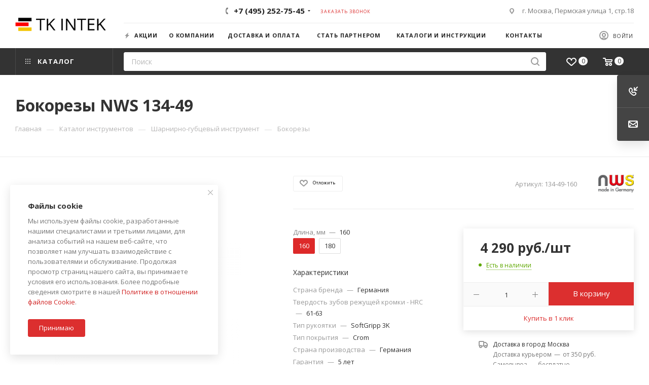

--- FILE ---
content_type: text/html; charset=UTF-8
request_url: https://tkintek.ru/bitrix/components/bitrix/sale.prediction.product.detail/ajax.php
body_size: 92
content:
	<script>
	BX.ready(function () {
		BX.onCustomEvent('onHasNewPrediction', ['', 'sale_gift_product_1388098553']);
	});
	</script>
	

--- FILE ---
content_type: text/html; charset=UTF-8
request_url: https://tkintek.ru/bitrix/components/bitrix/catalog.bigdata.products/ajax.php?AJAX_ITEMS=undefined&RID=undefined
body_size: 1800
content:
<script>
			BX.cookie_prefix = 'BITRIX_SM';
			BX.cookie_domain = 'tkintek.ru';
			BX.current_server_time = '1768482337';

			if (!JCCatalogBigdataProducts.productsByRecommendation)
			{
				JCCatalogBigdataProducts.productsByRecommendation = [];
			}

			JCCatalogBigdataProducts.productsByRecommendation[687] = "mostviewed";
JCCatalogBigdataProducts.productsByRecommendation[697] = "mostviewed";
JCCatalogBigdataProducts.productsByRecommendation[1018] = "mostviewed";
JCCatalogBigdataProducts.productsByRecommendation[1047] = "mostviewed";
JCCatalogBigdataProducts.productsByRecommendation[1056] = "mostviewed";


			BX.ready(function(){
				bx_rcm_adaptive_recommendation_event_attaching([{'productId':'687','productUrl':'/catalog/niveliry/rotatsionnye_niveliry/687/','recommendationId':'mostviewed'},{'productId':'697','productUrl':'/catalog/niveliry/opticheskie_niveliry/697/','recommendationId':'mostviewed'},{'productId':'1018','productUrl':'/catalog/urovni/elektronnye_urovni/1018/','recommendationId':'mostviewed'},{'productId':'1047','productUrl':'/catalog/urovni/spetsialnye_urovni/1047/','recommendationId':'mostviewed'},{'productId':'1056','productUrl':'/catalog/urovni/spetsialnye_urovni/1056/','recommendationId':'mostviewed'}], 'bigdata_recommended_products_Zz2YMH_items');
			});
		</script><!--'start_frame_cache_Zz2YMH'-->		<input type="hidden" name="bigdata_recommendation_id" value="">
				<div id="bigdata_recommended_products_Zz2YMH_items" class="bigdata_recommended_products_items">
					<div class="font_md darken subtitle option-font-bold">Рекомендуем</div>
				<div class="block-items swipeignore">
											<div class="block-item bordered rounded3 box-shadow">
					<div class="block-item__wrapper colored_theme_hover_bg-block" id="bx_1182278561_687687">
						<div class="block-item__inner flexbox flexbox--row">
							
							<div class="block-item__image block-item__image--wh80">
																												<a href="/catalog/niveliry/rotatsionnye_niveliry/687/" class="thumb shine">
									
																														<img class="lazy img-responsive " src="/bitrix/templates/aspro_max/images/loaders/double_ring.svg" data-src="/upload/resize_cache/iblock/448/350_350_1/448c5dbceff82950c6f0706ed5dbd58d.jpg" alt="Ротационный лазерный нивелир Stabila LAR 350 + штатив BST-K-L + рейка NL" title="Ротационный лазерный нивелир Stabila LAR 350 + штатив BST-K-L + рейка NL" />
																		</a>
																								</div>
							<div class="block-item__info item_info">
								<div class="block-item__title">
									<a href="/catalog/niveliry/rotatsionnye_niveliry/687/" class="dark-color font_xs"><span>Ротационный лазерный нивелир Stabila LAR 350 + штатив BST-K-L + рейка NL</span></a>
								</div>
								<div class="block-item__cost cost prices clearfix">
																																																					<div class="price_matrix_wrapper ">
															<div class="price font-bold font_mxs" data-currency="RUB" data-value="336292">
																			<span class="values_wrapper"><span class="price_value">336&nbsp;292</span><span class="price_currency"> руб.</span></span><span class="price_measure">/шт</span>																	</div>
													</div>
																																										</div>
															</div>
						</div>
					</div>
				</div>
											<div class="block-item bordered rounded3 box-shadow">
					<div class="block-item__wrapper colored_theme_hover_bg-block" id="bx_1182278561_697697">
						<div class="block-item__inner flexbox flexbox--row">
							
							<div class="block-item__image block-item__image--wh80">
																												<a href="/catalog/niveliry/opticheskie_niveliry/697/" class="thumb shine">
									
																														<img class="lazy img-responsive " src="/bitrix/templates/aspro_max/images/loaders/double_ring.svg" data-src="/upload/resize_cache/iblock/40b/350_350_1/40be29edaf40c422256c5a58b9b6c58e.jpg" alt="Оптический нивелир Stabila OLS 26 + штатив BST-S + рейка TNL 500 см" title="Оптический нивелир Stabila OLS 26 + штатив BST-S + рейка TNL 500 см" />
																		</a>
																								</div>
							<div class="block-item__info item_info">
								<div class="block-item__title">
									<a href="/catalog/niveliry/opticheskie_niveliry/697/" class="dark-color font_xs"><span>Оптический нивелир Stabila OLS 26 + штатив BST-S + рейка TNL 500 см</span></a>
								</div>
								<div class="block-item__cost cost prices clearfix">
																																																					<div class="price_matrix_wrapper ">
															<div class="price font-bold font_mxs" data-currency="RUB" data-value="68304">
																			<span class="values_wrapper"><span class="price_value">68&nbsp;304</span><span class="price_currency"> руб.</span></span><span class="price_measure">/шт</span>																	</div>
													</div>
																																										</div>
															</div>
						</div>
					</div>
				</div>
											<div class="block-item bordered rounded3 box-shadow">
					<div class="block-item__wrapper colored_theme_hover_bg-block" id="bx_1182278561_10181018">
						<div class="block-item__inner flexbox flexbox--row">
							
							<div class="block-item__image block-item__image--wh80">
																												<a href="/catalog/urovni/elektronnye_urovni/1018/" class="thumb shine">
									
											<img class="lazy img-responsive " src="/bitrix/templates/aspro_max/images/loaders/double_ring.svg" data-src="/upload/iblock/c01/c01316873049b84e3f461ee224b97846.jpg" alt="Уровень Stabila тип 196-2-M electronic" title="Уровень Stabila тип 196-2-M electronic" />
																		</a>
																								</div>
							<div class="block-item__info item_info">
								<div class="block-item__title">
									<a href="/catalog/urovni/elektronnye_urovni/1018/" class="dark-color font_xs"><span>Уровень Stabila тип 196-2-M electronic</span></a>
								</div>
								<div class="block-item__cost cost prices clearfix">
																											<div class="price_matrix_wrapper">
					<div class="prices-wrapper">
													<div class="price only_price font-bold font_mxs" >
															</div>
											</div>
									</div>

				
																				</div>
															</div>
						</div>
					</div>
				</div>
											<div class="block-item bordered rounded3 box-shadow">
					<div class="block-item__wrapper colored_theme_hover_bg-block" id="bx_1182278561_10471047">
						<div class="block-item__inner flexbox flexbox--row">
							
							<div class="block-item__image block-item__image--wh80">
																												<a href="/catalog/urovni/spetsialnye_urovni/1047/" class="thumb shine">
									
											<img class="lazy img-responsive " src="/bitrix/templates/aspro_max/images/loaders/double_ring.svg" data-src="/upload/iblock/c0f/c0fa90bbcbc2fe465824411e10f32a95.jpg" alt="Уровень Stabila тип 70 Electric для электрика" title="Уровень Stabila тип 70 Electric для электрика" />
																		</a>
																								</div>
							<div class="block-item__info item_info">
								<div class="block-item__title">
									<a href="/catalog/urovni/spetsialnye_urovni/1047/" class="dark-color font_xs"><span>Уровень Stabila тип 70 Electric для электрика</span></a>
								</div>
								<div class="block-item__cost cost prices clearfix">
																											<div class="price_matrix_wrapper">
					<div class="prices-wrapper">
													<div class="price only_price font-bold font_mxs" >
																	от <span class="values_wrapper">7&nbsp;158 руб.</span> 															</div>
											</div>
									</div>

				
																				</div>
															</div>
						</div>
					</div>
				</div>
											<div class="block-item bordered rounded3 box-shadow">
					<div class="block-item__wrapper colored_theme_hover_bg-block" id="bx_1182278561_10561056">
						<div class="block-item__inner flexbox flexbox--row">
							
							<div class="block-item__image block-item__image--wh80">
																												<a href="/catalog/urovni/spetsialnye_urovni/1056/" class="thumb shine">
									
																														<img class="lazy img-responsive " src="/bitrix/templates/aspro_max/images/loaders/double_ring.svg" data-src="/upload/resize_cache/iblock/ef1/350_350_1/ef11a72f3fcc97042e3abe6cdafdce4d.jpg" alt="Уровень Stabila тип Pocket Electric" title="Уровень Stabila тип Pocket Electric" />
																		</a>
																								</div>
							<div class="block-item__info item_info">
								<div class="block-item__title">
									<a href="/catalog/urovni/spetsialnye_urovni/1056/" class="dark-color font_xs"><span>Уровень Stabila тип Pocket Electric</span></a>
								</div>
								<div class="block-item__cost cost prices clearfix">
																											<div class="price_matrix_wrapper">
					<div class="prices-wrapper">
													<div class="price only_price font-bold font_mxs" >
																	от <span class="values_wrapper">2&nbsp;286 руб.</span> 															</div>
											</div>
									</div>

				
																				</div>
															</div>
						</div>
					</div>
				</div>
					</div>
	</div>
<!--'end_frame_cache_Zz2YMH'--><script>
	touchItemBlock('.catalog_item a');
		</script>


--- FILE ---
content_type: text/html; charset=utf-8
request_url: https://www.google.com/recaptcha/api2/anchor?ar=1&k=6Lf-0tMUAAAAAOHHttxDB4q82mTen7ypVkoTKVxW&co=aHR0cHM6Ly90a2ludGVrLnJ1OjQ0Mw..&hl=ru&v=PoyoqOPhxBO7pBk68S4YbpHZ&theme=light&size=compact&badge=bottomright&anchor-ms=20000&execute-ms=30000&cb=jpxugosw9vu3
body_size: 50831
content:
<!DOCTYPE HTML><html dir="ltr" lang="ru"><head><meta http-equiv="Content-Type" content="text/html; charset=UTF-8">
<meta http-equiv="X-UA-Compatible" content="IE=edge">
<title>reCAPTCHA</title>
<style type="text/css">
/* cyrillic-ext */
@font-face {
  font-family: 'Roboto';
  font-style: normal;
  font-weight: 400;
  font-stretch: 100%;
  src: url(//fonts.gstatic.com/s/roboto/v48/KFO7CnqEu92Fr1ME7kSn66aGLdTylUAMa3GUBHMdazTgWw.woff2) format('woff2');
  unicode-range: U+0460-052F, U+1C80-1C8A, U+20B4, U+2DE0-2DFF, U+A640-A69F, U+FE2E-FE2F;
}
/* cyrillic */
@font-face {
  font-family: 'Roboto';
  font-style: normal;
  font-weight: 400;
  font-stretch: 100%;
  src: url(//fonts.gstatic.com/s/roboto/v48/KFO7CnqEu92Fr1ME7kSn66aGLdTylUAMa3iUBHMdazTgWw.woff2) format('woff2');
  unicode-range: U+0301, U+0400-045F, U+0490-0491, U+04B0-04B1, U+2116;
}
/* greek-ext */
@font-face {
  font-family: 'Roboto';
  font-style: normal;
  font-weight: 400;
  font-stretch: 100%;
  src: url(//fonts.gstatic.com/s/roboto/v48/KFO7CnqEu92Fr1ME7kSn66aGLdTylUAMa3CUBHMdazTgWw.woff2) format('woff2');
  unicode-range: U+1F00-1FFF;
}
/* greek */
@font-face {
  font-family: 'Roboto';
  font-style: normal;
  font-weight: 400;
  font-stretch: 100%;
  src: url(//fonts.gstatic.com/s/roboto/v48/KFO7CnqEu92Fr1ME7kSn66aGLdTylUAMa3-UBHMdazTgWw.woff2) format('woff2');
  unicode-range: U+0370-0377, U+037A-037F, U+0384-038A, U+038C, U+038E-03A1, U+03A3-03FF;
}
/* math */
@font-face {
  font-family: 'Roboto';
  font-style: normal;
  font-weight: 400;
  font-stretch: 100%;
  src: url(//fonts.gstatic.com/s/roboto/v48/KFO7CnqEu92Fr1ME7kSn66aGLdTylUAMawCUBHMdazTgWw.woff2) format('woff2');
  unicode-range: U+0302-0303, U+0305, U+0307-0308, U+0310, U+0312, U+0315, U+031A, U+0326-0327, U+032C, U+032F-0330, U+0332-0333, U+0338, U+033A, U+0346, U+034D, U+0391-03A1, U+03A3-03A9, U+03B1-03C9, U+03D1, U+03D5-03D6, U+03F0-03F1, U+03F4-03F5, U+2016-2017, U+2034-2038, U+203C, U+2040, U+2043, U+2047, U+2050, U+2057, U+205F, U+2070-2071, U+2074-208E, U+2090-209C, U+20D0-20DC, U+20E1, U+20E5-20EF, U+2100-2112, U+2114-2115, U+2117-2121, U+2123-214F, U+2190, U+2192, U+2194-21AE, U+21B0-21E5, U+21F1-21F2, U+21F4-2211, U+2213-2214, U+2216-22FF, U+2308-230B, U+2310, U+2319, U+231C-2321, U+2336-237A, U+237C, U+2395, U+239B-23B7, U+23D0, U+23DC-23E1, U+2474-2475, U+25AF, U+25B3, U+25B7, U+25BD, U+25C1, U+25CA, U+25CC, U+25FB, U+266D-266F, U+27C0-27FF, U+2900-2AFF, U+2B0E-2B11, U+2B30-2B4C, U+2BFE, U+3030, U+FF5B, U+FF5D, U+1D400-1D7FF, U+1EE00-1EEFF;
}
/* symbols */
@font-face {
  font-family: 'Roboto';
  font-style: normal;
  font-weight: 400;
  font-stretch: 100%;
  src: url(//fonts.gstatic.com/s/roboto/v48/KFO7CnqEu92Fr1ME7kSn66aGLdTylUAMaxKUBHMdazTgWw.woff2) format('woff2');
  unicode-range: U+0001-000C, U+000E-001F, U+007F-009F, U+20DD-20E0, U+20E2-20E4, U+2150-218F, U+2190, U+2192, U+2194-2199, U+21AF, U+21E6-21F0, U+21F3, U+2218-2219, U+2299, U+22C4-22C6, U+2300-243F, U+2440-244A, U+2460-24FF, U+25A0-27BF, U+2800-28FF, U+2921-2922, U+2981, U+29BF, U+29EB, U+2B00-2BFF, U+4DC0-4DFF, U+FFF9-FFFB, U+10140-1018E, U+10190-1019C, U+101A0, U+101D0-101FD, U+102E0-102FB, U+10E60-10E7E, U+1D2C0-1D2D3, U+1D2E0-1D37F, U+1F000-1F0FF, U+1F100-1F1AD, U+1F1E6-1F1FF, U+1F30D-1F30F, U+1F315, U+1F31C, U+1F31E, U+1F320-1F32C, U+1F336, U+1F378, U+1F37D, U+1F382, U+1F393-1F39F, U+1F3A7-1F3A8, U+1F3AC-1F3AF, U+1F3C2, U+1F3C4-1F3C6, U+1F3CA-1F3CE, U+1F3D4-1F3E0, U+1F3ED, U+1F3F1-1F3F3, U+1F3F5-1F3F7, U+1F408, U+1F415, U+1F41F, U+1F426, U+1F43F, U+1F441-1F442, U+1F444, U+1F446-1F449, U+1F44C-1F44E, U+1F453, U+1F46A, U+1F47D, U+1F4A3, U+1F4B0, U+1F4B3, U+1F4B9, U+1F4BB, U+1F4BF, U+1F4C8-1F4CB, U+1F4D6, U+1F4DA, U+1F4DF, U+1F4E3-1F4E6, U+1F4EA-1F4ED, U+1F4F7, U+1F4F9-1F4FB, U+1F4FD-1F4FE, U+1F503, U+1F507-1F50B, U+1F50D, U+1F512-1F513, U+1F53E-1F54A, U+1F54F-1F5FA, U+1F610, U+1F650-1F67F, U+1F687, U+1F68D, U+1F691, U+1F694, U+1F698, U+1F6AD, U+1F6B2, U+1F6B9-1F6BA, U+1F6BC, U+1F6C6-1F6CF, U+1F6D3-1F6D7, U+1F6E0-1F6EA, U+1F6F0-1F6F3, U+1F6F7-1F6FC, U+1F700-1F7FF, U+1F800-1F80B, U+1F810-1F847, U+1F850-1F859, U+1F860-1F887, U+1F890-1F8AD, U+1F8B0-1F8BB, U+1F8C0-1F8C1, U+1F900-1F90B, U+1F93B, U+1F946, U+1F984, U+1F996, U+1F9E9, U+1FA00-1FA6F, U+1FA70-1FA7C, U+1FA80-1FA89, U+1FA8F-1FAC6, U+1FACE-1FADC, U+1FADF-1FAE9, U+1FAF0-1FAF8, U+1FB00-1FBFF;
}
/* vietnamese */
@font-face {
  font-family: 'Roboto';
  font-style: normal;
  font-weight: 400;
  font-stretch: 100%;
  src: url(//fonts.gstatic.com/s/roboto/v48/KFO7CnqEu92Fr1ME7kSn66aGLdTylUAMa3OUBHMdazTgWw.woff2) format('woff2');
  unicode-range: U+0102-0103, U+0110-0111, U+0128-0129, U+0168-0169, U+01A0-01A1, U+01AF-01B0, U+0300-0301, U+0303-0304, U+0308-0309, U+0323, U+0329, U+1EA0-1EF9, U+20AB;
}
/* latin-ext */
@font-face {
  font-family: 'Roboto';
  font-style: normal;
  font-weight: 400;
  font-stretch: 100%;
  src: url(//fonts.gstatic.com/s/roboto/v48/KFO7CnqEu92Fr1ME7kSn66aGLdTylUAMa3KUBHMdazTgWw.woff2) format('woff2');
  unicode-range: U+0100-02BA, U+02BD-02C5, U+02C7-02CC, U+02CE-02D7, U+02DD-02FF, U+0304, U+0308, U+0329, U+1D00-1DBF, U+1E00-1E9F, U+1EF2-1EFF, U+2020, U+20A0-20AB, U+20AD-20C0, U+2113, U+2C60-2C7F, U+A720-A7FF;
}
/* latin */
@font-face {
  font-family: 'Roboto';
  font-style: normal;
  font-weight: 400;
  font-stretch: 100%;
  src: url(//fonts.gstatic.com/s/roboto/v48/KFO7CnqEu92Fr1ME7kSn66aGLdTylUAMa3yUBHMdazQ.woff2) format('woff2');
  unicode-range: U+0000-00FF, U+0131, U+0152-0153, U+02BB-02BC, U+02C6, U+02DA, U+02DC, U+0304, U+0308, U+0329, U+2000-206F, U+20AC, U+2122, U+2191, U+2193, U+2212, U+2215, U+FEFF, U+FFFD;
}
/* cyrillic-ext */
@font-face {
  font-family: 'Roboto';
  font-style: normal;
  font-weight: 500;
  font-stretch: 100%;
  src: url(//fonts.gstatic.com/s/roboto/v48/KFO7CnqEu92Fr1ME7kSn66aGLdTylUAMa3GUBHMdazTgWw.woff2) format('woff2');
  unicode-range: U+0460-052F, U+1C80-1C8A, U+20B4, U+2DE0-2DFF, U+A640-A69F, U+FE2E-FE2F;
}
/* cyrillic */
@font-face {
  font-family: 'Roboto';
  font-style: normal;
  font-weight: 500;
  font-stretch: 100%;
  src: url(//fonts.gstatic.com/s/roboto/v48/KFO7CnqEu92Fr1ME7kSn66aGLdTylUAMa3iUBHMdazTgWw.woff2) format('woff2');
  unicode-range: U+0301, U+0400-045F, U+0490-0491, U+04B0-04B1, U+2116;
}
/* greek-ext */
@font-face {
  font-family: 'Roboto';
  font-style: normal;
  font-weight: 500;
  font-stretch: 100%;
  src: url(//fonts.gstatic.com/s/roboto/v48/KFO7CnqEu92Fr1ME7kSn66aGLdTylUAMa3CUBHMdazTgWw.woff2) format('woff2');
  unicode-range: U+1F00-1FFF;
}
/* greek */
@font-face {
  font-family: 'Roboto';
  font-style: normal;
  font-weight: 500;
  font-stretch: 100%;
  src: url(//fonts.gstatic.com/s/roboto/v48/KFO7CnqEu92Fr1ME7kSn66aGLdTylUAMa3-UBHMdazTgWw.woff2) format('woff2');
  unicode-range: U+0370-0377, U+037A-037F, U+0384-038A, U+038C, U+038E-03A1, U+03A3-03FF;
}
/* math */
@font-face {
  font-family: 'Roboto';
  font-style: normal;
  font-weight: 500;
  font-stretch: 100%;
  src: url(//fonts.gstatic.com/s/roboto/v48/KFO7CnqEu92Fr1ME7kSn66aGLdTylUAMawCUBHMdazTgWw.woff2) format('woff2');
  unicode-range: U+0302-0303, U+0305, U+0307-0308, U+0310, U+0312, U+0315, U+031A, U+0326-0327, U+032C, U+032F-0330, U+0332-0333, U+0338, U+033A, U+0346, U+034D, U+0391-03A1, U+03A3-03A9, U+03B1-03C9, U+03D1, U+03D5-03D6, U+03F0-03F1, U+03F4-03F5, U+2016-2017, U+2034-2038, U+203C, U+2040, U+2043, U+2047, U+2050, U+2057, U+205F, U+2070-2071, U+2074-208E, U+2090-209C, U+20D0-20DC, U+20E1, U+20E5-20EF, U+2100-2112, U+2114-2115, U+2117-2121, U+2123-214F, U+2190, U+2192, U+2194-21AE, U+21B0-21E5, U+21F1-21F2, U+21F4-2211, U+2213-2214, U+2216-22FF, U+2308-230B, U+2310, U+2319, U+231C-2321, U+2336-237A, U+237C, U+2395, U+239B-23B7, U+23D0, U+23DC-23E1, U+2474-2475, U+25AF, U+25B3, U+25B7, U+25BD, U+25C1, U+25CA, U+25CC, U+25FB, U+266D-266F, U+27C0-27FF, U+2900-2AFF, U+2B0E-2B11, U+2B30-2B4C, U+2BFE, U+3030, U+FF5B, U+FF5D, U+1D400-1D7FF, U+1EE00-1EEFF;
}
/* symbols */
@font-face {
  font-family: 'Roboto';
  font-style: normal;
  font-weight: 500;
  font-stretch: 100%;
  src: url(//fonts.gstatic.com/s/roboto/v48/KFO7CnqEu92Fr1ME7kSn66aGLdTylUAMaxKUBHMdazTgWw.woff2) format('woff2');
  unicode-range: U+0001-000C, U+000E-001F, U+007F-009F, U+20DD-20E0, U+20E2-20E4, U+2150-218F, U+2190, U+2192, U+2194-2199, U+21AF, U+21E6-21F0, U+21F3, U+2218-2219, U+2299, U+22C4-22C6, U+2300-243F, U+2440-244A, U+2460-24FF, U+25A0-27BF, U+2800-28FF, U+2921-2922, U+2981, U+29BF, U+29EB, U+2B00-2BFF, U+4DC0-4DFF, U+FFF9-FFFB, U+10140-1018E, U+10190-1019C, U+101A0, U+101D0-101FD, U+102E0-102FB, U+10E60-10E7E, U+1D2C0-1D2D3, U+1D2E0-1D37F, U+1F000-1F0FF, U+1F100-1F1AD, U+1F1E6-1F1FF, U+1F30D-1F30F, U+1F315, U+1F31C, U+1F31E, U+1F320-1F32C, U+1F336, U+1F378, U+1F37D, U+1F382, U+1F393-1F39F, U+1F3A7-1F3A8, U+1F3AC-1F3AF, U+1F3C2, U+1F3C4-1F3C6, U+1F3CA-1F3CE, U+1F3D4-1F3E0, U+1F3ED, U+1F3F1-1F3F3, U+1F3F5-1F3F7, U+1F408, U+1F415, U+1F41F, U+1F426, U+1F43F, U+1F441-1F442, U+1F444, U+1F446-1F449, U+1F44C-1F44E, U+1F453, U+1F46A, U+1F47D, U+1F4A3, U+1F4B0, U+1F4B3, U+1F4B9, U+1F4BB, U+1F4BF, U+1F4C8-1F4CB, U+1F4D6, U+1F4DA, U+1F4DF, U+1F4E3-1F4E6, U+1F4EA-1F4ED, U+1F4F7, U+1F4F9-1F4FB, U+1F4FD-1F4FE, U+1F503, U+1F507-1F50B, U+1F50D, U+1F512-1F513, U+1F53E-1F54A, U+1F54F-1F5FA, U+1F610, U+1F650-1F67F, U+1F687, U+1F68D, U+1F691, U+1F694, U+1F698, U+1F6AD, U+1F6B2, U+1F6B9-1F6BA, U+1F6BC, U+1F6C6-1F6CF, U+1F6D3-1F6D7, U+1F6E0-1F6EA, U+1F6F0-1F6F3, U+1F6F7-1F6FC, U+1F700-1F7FF, U+1F800-1F80B, U+1F810-1F847, U+1F850-1F859, U+1F860-1F887, U+1F890-1F8AD, U+1F8B0-1F8BB, U+1F8C0-1F8C1, U+1F900-1F90B, U+1F93B, U+1F946, U+1F984, U+1F996, U+1F9E9, U+1FA00-1FA6F, U+1FA70-1FA7C, U+1FA80-1FA89, U+1FA8F-1FAC6, U+1FACE-1FADC, U+1FADF-1FAE9, U+1FAF0-1FAF8, U+1FB00-1FBFF;
}
/* vietnamese */
@font-face {
  font-family: 'Roboto';
  font-style: normal;
  font-weight: 500;
  font-stretch: 100%;
  src: url(//fonts.gstatic.com/s/roboto/v48/KFO7CnqEu92Fr1ME7kSn66aGLdTylUAMa3OUBHMdazTgWw.woff2) format('woff2');
  unicode-range: U+0102-0103, U+0110-0111, U+0128-0129, U+0168-0169, U+01A0-01A1, U+01AF-01B0, U+0300-0301, U+0303-0304, U+0308-0309, U+0323, U+0329, U+1EA0-1EF9, U+20AB;
}
/* latin-ext */
@font-face {
  font-family: 'Roboto';
  font-style: normal;
  font-weight: 500;
  font-stretch: 100%;
  src: url(//fonts.gstatic.com/s/roboto/v48/KFO7CnqEu92Fr1ME7kSn66aGLdTylUAMa3KUBHMdazTgWw.woff2) format('woff2');
  unicode-range: U+0100-02BA, U+02BD-02C5, U+02C7-02CC, U+02CE-02D7, U+02DD-02FF, U+0304, U+0308, U+0329, U+1D00-1DBF, U+1E00-1E9F, U+1EF2-1EFF, U+2020, U+20A0-20AB, U+20AD-20C0, U+2113, U+2C60-2C7F, U+A720-A7FF;
}
/* latin */
@font-face {
  font-family: 'Roboto';
  font-style: normal;
  font-weight: 500;
  font-stretch: 100%;
  src: url(//fonts.gstatic.com/s/roboto/v48/KFO7CnqEu92Fr1ME7kSn66aGLdTylUAMa3yUBHMdazQ.woff2) format('woff2');
  unicode-range: U+0000-00FF, U+0131, U+0152-0153, U+02BB-02BC, U+02C6, U+02DA, U+02DC, U+0304, U+0308, U+0329, U+2000-206F, U+20AC, U+2122, U+2191, U+2193, U+2212, U+2215, U+FEFF, U+FFFD;
}
/* cyrillic-ext */
@font-face {
  font-family: 'Roboto';
  font-style: normal;
  font-weight: 900;
  font-stretch: 100%;
  src: url(//fonts.gstatic.com/s/roboto/v48/KFO7CnqEu92Fr1ME7kSn66aGLdTylUAMa3GUBHMdazTgWw.woff2) format('woff2');
  unicode-range: U+0460-052F, U+1C80-1C8A, U+20B4, U+2DE0-2DFF, U+A640-A69F, U+FE2E-FE2F;
}
/* cyrillic */
@font-face {
  font-family: 'Roboto';
  font-style: normal;
  font-weight: 900;
  font-stretch: 100%;
  src: url(//fonts.gstatic.com/s/roboto/v48/KFO7CnqEu92Fr1ME7kSn66aGLdTylUAMa3iUBHMdazTgWw.woff2) format('woff2');
  unicode-range: U+0301, U+0400-045F, U+0490-0491, U+04B0-04B1, U+2116;
}
/* greek-ext */
@font-face {
  font-family: 'Roboto';
  font-style: normal;
  font-weight: 900;
  font-stretch: 100%;
  src: url(//fonts.gstatic.com/s/roboto/v48/KFO7CnqEu92Fr1ME7kSn66aGLdTylUAMa3CUBHMdazTgWw.woff2) format('woff2');
  unicode-range: U+1F00-1FFF;
}
/* greek */
@font-face {
  font-family: 'Roboto';
  font-style: normal;
  font-weight: 900;
  font-stretch: 100%;
  src: url(//fonts.gstatic.com/s/roboto/v48/KFO7CnqEu92Fr1ME7kSn66aGLdTylUAMa3-UBHMdazTgWw.woff2) format('woff2');
  unicode-range: U+0370-0377, U+037A-037F, U+0384-038A, U+038C, U+038E-03A1, U+03A3-03FF;
}
/* math */
@font-face {
  font-family: 'Roboto';
  font-style: normal;
  font-weight: 900;
  font-stretch: 100%;
  src: url(//fonts.gstatic.com/s/roboto/v48/KFO7CnqEu92Fr1ME7kSn66aGLdTylUAMawCUBHMdazTgWw.woff2) format('woff2');
  unicode-range: U+0302-0303, U+0305, U+0307-0308, U+0310, U+0312, U+0315, U+031A, U+0326-0327, U+032C, U+032F-0330, U+0332-0333, U+0338, U+033A, U+0346, U+034D, U+0391-03A1, U+03A3-03A9, U+03B1-03C9, U+03D1, U+03D5-03D6, U+03F0-03F1, U+03F4-03F5, U+2016-2017, U+2034-2038, U+203C, U+2040, U+2043, U+2047, U+2050, U+2057, U+205F, U+2070-2071, U+2074-208E, U+2090-209C, U+20D0-20DC, U+20E1, U+20E5-20EF, U+2100-2112, U+2114-2115, U+2117-2121, U+2123-214F, U+2190, U+2192, U+2194-21AE, U+21B0-21E5, U+21F1-21F2, U+21F4-2211, U+2213-2214, U+2216-22FF, U+2308-230B, U+2310, U+2319, U+231C-2321, U+2336-237A, U+237C, U+2395, U+239B-23B7, U+23D0, U+23DC-23E1, U+2474-2475, U+25AF, U+25B3, U+25B7, U+25BD, U+25C1, U+25CA, U+25CC, U+25FB, U+266D-266F, U+27C0-27FF, U+2900-2AFF, U+2B0E-2B11, U+2B30-2B4C, U+2BFE, U+3030, U+FF5B, U+FF5D, U+1D400-1D7FF, U+1EE00-1EEFF;
}
/* symbols */
@font-face {
  font-family: 'Roboto';
  font-style: normal;
  font-weight: 900;
  font-stretch: 100%;
  src: url(//fonts.gstatic.com/s/roboto/v48/KFO7CnqEu92Fr1ME7kSn66aGLdTylUAMaxKUBHMdazTgWw.woff2) format('woff2');
  unicode-range: U+0001-000C, U+000E-001F, U+007F-009F, U+20DD-20E0, U+20E2-20E4, U+2150-218F, U+2190, U+2192, U+2194-2199, U+21AF, U+21E6-21F0, U+21F3, U+2218-2219, U+2299, U+22C4-22C6, U+2300-243F, U+2440-244A, U+2460-24FF, U+25A0-27BF, U+2800-28FF, U+2921-2922, U+2981, U+29BF, U+29EB, U+2B00-2BFF, U+4DC0-4DFF, U+FFF9-FFFB, U+10140-1018E, U+10190-1019C, U+101A0, U+101D0-101FD, U+102E0-102FB, U+10E60-10E7E, U+1D2C0-1D2D3, U+1D2E0-1D37F, U+1F000-1F0FF, U+1F100-1F1AD, U+1F1E6-1F1FF, U+1F30D-1F30F, U+1F315, U+1F31C, U+1F31E, U+1F320-1F32C, U+1F336, U+1F378, U+1F37D, U+1F382, U+1F393-1F39F, U+1F3A7-1F3A8, U+1F3AC-1F3AF, U+1F3C2, U+1F3C4-1F3C6, U+1F3CA-1F3CE, U+1F3D4-1F3E0, U+1F3ED, U+1F3F1-1F3F3, U+1F3F5-1F3F7, U+1F408, U+1F415, U+1F41F, U+1F426, U+1F43F, U+1F441-1F442, U+1F444, U+1F446-1F449, U+1F44C-1F44E, U+1F453, U+1F46A, U+1F47D, U+1F4A3, U+1F4B0, U+1F4B3, U+1F4B9, U+1F4BB, U+1F4BF, U+1F4C8-1F4CB, U+1F4D6, U+1F4DA, U+1F4DF, U+1F4E3-1F4E6, U+1F4EA-1F4ED, U+1F4F7, U+1F4F9-1F4FB, U+1F4FD-1F4FE, U+1F503, U+1F507-1F50B, U+1F50D, U+1F512-1F513, U+1F53E-1F54A, U+1F54F-1F5FA, U+1F610, U+1F650-1F67F, U+1F687, U+1F68D, U+1F691, U+1F694, U+1F698, U+1F6AD, U+1F6B2, U+1F6B9-1F6BA, U+1F6BC, U+1F6C6-1F6CF, U+1F6D3-1F6D7, U+1F6E0-1F6EA, U+1F6F0-1F6F3, U+1F6F7-1F6FC, U+1F700-1F7FF, U+1F800-1F80B, U+1F810-1F847, U+1F850-1F859, U+1F860-1F887, U+1F890-1F8AD, U+1F8B0-1F8BB, U+1F8C0-1F8C1, U+1F900-1F90B, U+1F93B, U+1F946, U+1F984, U+1F996, U+1F9E9, U+1FA00-1FA6F, U+1FA70-1FA7C, U+1FA80-1FA89, U+1FA8F-1FAC6, U+1FACE-1FADC, U+1FADF-1FAE9, U+1FAF0-1FAF8, U+1FB00-1FBFF;
}
/* vietnamese */
@font-face {
  font-family: 'Roboto';
  font-style: normal;
  font-weight: 900;
  font-stretch: 100%;
  src: url(//fonts.gstatic.com/s/roboto/v48/KFO7CnqEu92Fr1ME7kSn66aGLdTylUAMa3OUBHMdazTgWw.woff2) format('woff2');
  unicode-range: U+0102-0103, U+0110-0111, U+0128-0129, U+0168-0169, U+01A0-01A1, U+01AF-01B0, U+0300-0301, U+0303-0304, U+0308-0309, U+0323, U+0329, U+1EA0-1EF9, U+20AB;
}
/* latin-ext */
@font-face {
  font-family: 'Roboto';
  font-style: normal;
  font-weight: 900;
  font-stretch: 100%;
  src: url(//fonts.gstatic.com/s/roboto/v48/KFO7CnqEu92Fr1ME7kSn66aGLdTylUAMa3KUBHMdazTgWw.woff2) format('woff2');
  unicode-range: U+0100-02BA, U+02BD-02C5, U+02C7-02CC, U+02CE-02D7, U+02DD-02FF, U+0304, U+0308, U+0329, U+1D00-1DBF, U+1E00-1E9F, U+1EF2-1EFF, U+2020, U+20A0-20AB, U+20AD-20C0, U+2113, U+2C60-2C7F, U+A720-A7FF;
}
/* latin */
@font-face {
  font-family: 'Roboto';
  font-style: normal;
  font-weight: 900;
  font-stretch: 100%;
  src: url(//fonts.gstatic.com/s/roboto/v48/KFO7CnqEu92Fr1ME7kSn66aGLdTylUAMa3yUBHMdazQ.woff2) format('woff2');
  unicode-range: U+0000-00FF, U+0131, U+0152-0153, U+02BB-02BC, U+02C6, U+02DA, U+02DC, U+0304, U+0308, U+0329, U+2000-206F, U+20AC, U+2122, U+2191, U+2193, U+2212, U+2215, U+FEFF, U+FFFD;
}

</style>
<link rel="stylesheet" type="text/css" href="https://www.gstatic.com/recaptcha/releases/PoyoqOPhxBO7pBk68S4YbpHZ/styles__ltr.css">
<script nonce="vc38CPpbDaamhS3dk6myGg" type="text/javascript">window['__recaptcha_api'] = 'https://www.google.com/recaptcha/api2/';</script>
<script type="text/javascript" src="https://www.gstatic.com/recaptcha/releases/PoyoqOPhxBO7pBk68S4YbpHZ/recaptcha__ru.js" nonce="vc38CPpbDaamhS3dk6myGg">
      
    </script></head>
<body><div id="rc-anchor-alert" class="rc-anchor-alert"></div>
<input type="hidden" id="recaptcha-token" value="[base64]">
<script type="text/javascript" nonce="vc38CPpbDaamhS3dk6myGg">
      recaptcha.anchor.Main.init("[\x22ainput\x22,[\x22bgdata\x22,\x22\x22,\[base64]/[base64]/[base64]/[base64]/[base64]/[base64]/KGcoTywyNTMsTy5PKSxVRyhPLEMpKTpnKE8sMjUzLEMpLE8pKSxsKSksTykpfSxieT1mdW5jdGlvbihDLE8sdSxsKXtmb3IobD0odT1SKEMpLDApO08+MDtPLS0pbD1sPDw4fFooQyk7ZyhDLHUsbCl9LFVHPWZ1bmN0aW9uKEMsTyl7Qy5pLmxlbmd0aD4xMDQ/[base64]/[base64]/[base64]/[base64]/[base64]/[base64]/[base64]\\u003d\x22,\[base64]\x22,\x22w7VaAsO/eWLCvFc+w4wiHCdiMUzCqcKmwoYeTsO7w77Dq8Orw4pFVzdLKsOsw4psw4FVBi4aT3HCs8KYFH/DqsO6w5QPCCjDgMKPwpfCvGPDnBfDl8KIZ2nDsg0bHlbDosOYwpfClcKhQcObD09OwpE4w6/Cg8OSw7PDsSI1ZXFAOw1Fw6BZwpI/w5gwRMKEwoNnwqYmwqHCssODEsKmKi9vTi7DjsO9w7YVEMKDwoAUXsK6wrBNGcOVLcO1b8O5OsKWwrrDjxrDnsKNVG9wf8ODw7Jswr/Cv0J0X8KFwp8UJxPCvB45MBUUWT7DncKsw7zChlnCrMKFw404w68cwq4XF8OPwr8Cw7kHw6nDrURGK8KOw58Ew5kfwqbCskEKHWbCu8OOVzMbw5rClMOIwovCm0vDtcKQBVodMGoGwrgswpbDng/Cn1FYwqxiZ0jCmcKcTcO4Y8KqwofDg8KJwo7CrSnDhG4pw5PDmsKZwppZecK7OljCt8O2bmTDpT92w6RKwrIKFxPCtVVGw7rCvsK/[base64]/CtsKKw73DhUjCqcKGSSAdVcKewrrDiMO6HcO6w67CtDUBw6orw4djw5/DnkPDqMO1TsOcccK8VsOpLsO/[base64]/w5tDE8KcXMO/VinDshR1dD0xOsObXcKnw5YvL1XDrz/CkW/DlcOIwobDjSQrw5/DrlfClxvCrcKfPcOjacKSwpfDucOrccKtw5rCisKFAMOJw7dpwpcZGsK7GsKRQ8OKw6EsQGXCv8Opw67DiG56F2DCosOzY8O+wqtXIMKaw7LDisKiwrrCm8Kgwr/ClTvClcK4ZcK5D8K5fsOZw7EsNMOgwr0ew5Bjw5YPd0HDmsKJY8OwDxXDosKiw7LCgXEdwp47Dl9fwqjDuxbCm8Kyw4gmwpdxGEHCv8O7WsOKSjgTOcOMw4jCm3HDgFzCk8KSacK5w5xbw5LCrh42w6cMwo/[base64]/CmMKqw7TCtsOfw5zDtnwawphYw5fDosOzwr3Dr1zCnMKDw71vLyIgBkPDsl9lRD/DjgbDjwhNXcKNwq7DoV/Ct3NvEsK/w6ZqIMKNLDTDqsKCwrovP8OLCCXCh8OAwo3DnMO5wp3ClynCqHMQb14lw6vCqMOSIsKnW3hDAcOPw4JFw7HCs8O8woXDrMKIwqnDscOTLh3CjGQvwp9yw7bDocOXfhHCqQldwqkxw7LDqMO7w4fCtWsPwr/CuSNywotYMXbDtsKxw63DksOcJThKRm0TwrPCpcONAHDDljV9wrHCrUVDwq/Dl8OvUEPCtjbChFHCqwzCtcKOYsKgwrQ8NcO+R8Ofw7clfMKOwptIP8Kiw4dXTjjDocOmScO7w4EKwrRLOsKSwrLDjMODwrHCqcO8fzVKZFofwqE3BmHCjVVKw7DCg00CXl7DqMK5NA4/YV/DiMOiwqsww7DDhUvDk2rDuSfCpMO6Wj8/EncVOzAibsKhw6FrFQ4FfMK5dMOwNcKZw4kbfxUgUgs/wpnCp8OsQVc0MB3Dk8KYw4olw7bDoiRpw6Ixckg/XcKEwpMJcsKhJHsNwoDDtsKEwqA+wpABw5ENG8OiwpzCu8OKJsOWSlhJwq/Ci8O+w4zDsmHDpBvCn8KiScOKOywJwpHDmsKTwqtzSWctwqHDlmLCpMOjU8KcwqZUTCTDlSPDqUNnwpgIJAhhw7h1w67Dp8KRRmTDrgfCgcKcOQLCrHrCvsOqw7dyw5LCrsK1Oj/[base64]/Ds8OEwpjDilLCt8KAw5Q8w7Miw6tiOMKqw4fCnm7CkCfCqzVaLcKzE8KqDEsTw6k/TcOrwqgEwohGW8K4w40ww7ZwYsOMw5p7HsOCGcOYw7IwwpkeCcO2wrNIRwp4W298w6MbHTjDj354woPDj2vDnMK4fjvCjsKmwqXDtsORwrckwqtNIhEcGgdmCcOew40DAUgGwrNeSsKOwrnDmMOQRjjDjcK0wqlkAQ7Clh4bwq9XwrBoCMKzwqzCiyISasOnw4cfwq/[base64]/Ck8OlbMKUw6nCkSIEJcKAwrYqw7ZXYC3Dhk/DkMKxwqzCtcKGwozDkHhUwpvDnWJ8w6U7f0BrbMKwesKKPcOZwrjCmsKqw7vCrcKtGhFpw70aVcKwwrXDoCs5bsKaU8OfU8Klwo3ChMOVwq7DqDgnFMOtC8KVHzsUwoTDvMOwJ8KhO8KTSS9Bw7fDsDd0LggTw6vDhALDiMK/w5fCglvCkMO3DwbCjsKjQ8K9wo7Cunw7RMOnB8KEZMKzOsO2w7rCuV3CiMOTemsew6cyI8OqSGs7XsOuNsKgw4vCusKjw5/Cp8K/D8OBBTpnw4rCtMKow51kwqHDnWLCusOmwp/DtkzClwvDj3cpw7zDrn13w4DCjBHDmGltw7DDkUHDucO8WHTCqMO/w7FTdsKOO389E8Kfw7c/w4DDh8KvwpvCiC8FfcOUw7zDgcKxwohNwr1/[base64]/BQMewrHDujvDnsORYhPCu8OjXRdhwqckwq1zwocgwrDDq0kqw73DmDzCoMOvPXXCqSESwpTCgRkgNEbCnmYLfsOvNWvCjkB2w4/DuMKow4Ubc1/DjAARAcKzNsKvwoTDhRPCh17Dk8K6d8Kcw5HCu8O/w5BXICvDucKPb8K5wrp/KcOcw5UlwqzCvMKBOMOOw7oJw7EbO8OYcVbCiMOwwoF9w7fCp8K2wqjDksO1DinDg8KJOCbCilDCsUDCl8O5wqhzZMOPCzp7MVRDA2Vuw5XChQVbwrPDqHXCtMO6wo0DwonChSs1elvDnEsqNErDhTBpw58/CQvCl8O4wpnClxJ6w4Rkw6DDmcKuwp/Cj2XCt8OuwooawqfCqcOBQMKHJjE/[base64]/CpsK8Kz49wpbDkcOCwoYtwpzCisOJw4tBbAAlwoUPw5zCqsKfa8OBwrRqfMKzw7hDG8Otw61xGDXCtETCiSDCtcOWc8OJw6PDnRB9w5Mxw70Kwp9Ow51hw4V6wpkIwrDCkzLCpxTCuBjCpHRWw4R/asK8wrpLKCRtNColw5Fsw7VAwqfCm1plYsKRWsKPd8OCw4nDsGNaNsO2wqLCtsKhw4LCsMKww5bCp0ZewoIaSgjCjsKlw5pEC8OuYmpxwqM8ZcOkwpfCh2QPw7nCoGTDmsOCw6QUGGzDv8K/wr8yWzTDl8OMH8OEV8Opw6AEw69iJjzDgsODDsOfPsK5OlrDvUsPw5nCrsO4EkPCq1TCjyhYw77ChS8RIsOFPsOKwovDjlkowpvDikLDpUbCqGDDs3bCmjfDh8KVwqELWsOKInfDqRbCoMOgXcOKSXLDohjCp3vDqwvCocOhPQNwwrVfw5PCucKnw6/CtlrCpMO+w4jCl8OVURLCkTHDisOGJsKdUcOCR8KoZ8OTw5HDmMOawpdnYV3DtQvDvMOEQsKgwo3CksO3N34NUcK/w6ZrVSFcwp5DJjDChcO5EcKuwolQU8KQw6MTw7vDucK4w4zDrcObwp7CpcKqSx/[base64]/[base64]/WHTDlHfDgMKnOMK/w5U4w4bDmMOmw6TCicK4KVnDv8O6KXPDnsKOw7DChcKFXUDClsKBXcO+wr0AwrTCv8KZEivCiGglQcKJw5/[base64]/w5LDjVHDj3ldwq7DqsKLf8KqODjDusOBw4ARwrfCgUADUsOKNcOjwpM6w54+wrotI8KaVn07wrzDpMK2w4jCtFPDlMKSwrY/[base64]/DqcOpUsKXdHVMazzDvsKMM3zCnFTCt1fDjj49wrbDq8OAesOSw6zCgsO3w4PDnBd/w4XCrHDDpSXCggR7w4kgw7HDgcO4wrDDtMOOW8Khw6HDrcK2wpfDiWdTYDnCqsKxYcOrwp5YUSVCw5VSVBXDisOcwqvDvcKWNAfChhbDnDPCgMOYwp1bEiPDgcKWw6tBwobCkGIAccO+w7Y2NEDDnHxMw6zCpMOdNMORTcKhw65CEcOmw5jCtMOJw55gMcKaw4LDpBV/XcKJwrjCtn3CpMKRcVdTZcKbAsKTw4xpLsORwoInAERhwqolwqp+w7HCtgjDqcOEB3cowq48w7wHwo4Yw6RfM8KPSsKkaMOpwoAmw6cPwrbDulJnwoxxw67CgC/Cnh0GVRVDwpt0KcKDwq3CucOgwrLDhcK6w60iwr9sw49Sw6I6w5XClnfCncKNdcKJZ25EK8Kuwol4SsOoMSdDYsOTdCjChQoqwqJRUcO8NGXDonTCisKHQsO6w4vDlCXDrxXCgl4mJMO/w5vCoB1aRH/CjcKLLcK5w4cLw7Q7w5HCpMKVNlQeDWtWEcKVVMO+C8OpRcOeDyglImJrwosnZMKFf8KrccO9wrPDt8K3w74mwovCuwogw6g7w53DgsOfbcOUFB5kw5vCmUUxJmp4aFFiw6NbN8OMw4/ChGTDqmnChhwVM8OfeMKWw4XDicOqBBzCkMOJRGfDvsKMRsOZJX05B8OMw5PDp8KVwrTDvSLDn8OKTsOVw5rDuMOqecKkHsO1w5tUGUUgw6LCogTCq8ObS2fDuXTCjz0Dw5TDgG5JJMK1w4/CnknChU18wp5Bw7DCuQ/CvUHDjXrDn8K4MMOfw7d+S8O4CHbDu8Otw4TDqCklP8OIwrTDpnLCiS5TOsKcdELDgcKZQQPCoynDn8KlEcOjwqFfNAvCjhHCpBpGw4DDknzDmsOKw6gRHRIuXw5sNwEBGMO5w5NjUWrDh8OWwo7DuMKQwrDDmkvCv8Kyw5XDqsKDw6sUeyrCpmU1wpbDisOOK8K/w6LCtznDmzobwodSwr1URcK+wpLCt8OlFj1NHWHDhW1aw6rDusKIw6BSUVXDsBIKw5J7ZMOxwrrClzIYw593BsOKwpo8w4cxeTwSwoAPckQaVhLDksK2w402w4nDjQBlBMKEfMKbwroWBx3CgzMYw5EDIMOEwrJ6MUfDg8O/[base64]/SBnCoDbCq8KAw5rCti4UZsOKw7nDisKkRcO0w6PCr0F7w7bCoG8ew6BeP8KiVnnCo2ZTRcOXPcK/[base64]/CpArCocObwovDlwEEwqQdw5jDgsOvdzNRRMOnMMKILMOHwrt6wqxyBwTDjXwFU8Ksw58ywp/[base64]/DuGrCmycUw5nCnsKVTwfCj0JNKTbCmsKPTsOWwplFw57Dk8OyJAl1IsODPkBsTsK8Wn/Dsn1Uw4DCq3FBwqbClVHCnzIVwrYjwpjDvsOfw5bCmVB9V8OwTMKONSBfWiDDjgzCksKQwprDo294w5zDkcKSGMKBNsOObcKTwqvCon/DvMOBw5tJw6o0wqfClmHDvQ0uRcKzw5zCt8KOw5ZKZMO4w7vCr8KuZ0jDpyXDqArDp303eHHDqcONwqJVAkTCnHdLPwMvwqNewqjDtjxMMMK/[base64]/DvMKiNcOIwo7CgTFrw67CongDwrvCkHQrwpw+woLDhCE9wp0+wofCrMOpdTPDh0XChDPCih0CwrjDvhfDuV7DhW3CosKLw6fCiHQ2ScOqwr/DhS1IwoTDijXDvz/[base64]/DvsOJWcKrIG/[base64]/ZVMzPjXDu8K/wq7DtFXDrxVmKjdlwqfDqk3DlzLCh8OoH3/[base64]/CmsK/wrVJwq3Du8OWUBQdwo7ClVjCpcKuwrUCEcKMwoTDlsOfdibDj8OdEmnCmjAiwoPCuX5Zw6RSwpNxw4kYw6LDqcOzNcKLw7F6NxhlQMOQw4IVwqc1dSJFEQ/DiXHCmUF2w5/[base64]/Di8OeGsOyw5pXTFVubcKnTybClmPCvSvDmsK/eFgOwqVgw64ow47Clm5vw5TCvcKAwoseHMO/wpPCuhwnwrR0Rl/[base64]/diVbw65LYEN5w6/Dny1jMcOHHcKPCgBXFxzDscKvwr1NwobCoV0iwq/DuDhsS8K3bsOhN2DCmE7CosKxMcKGw6rDuMOyGsO7b8K1PUYRw4tzw6XCqw5BKsKhwoAuw5/DgcONK3PCksOWw64iGyHCrHxPwqjDt0DDi8O0D8ORTMOrbsOoPznDm2EhKsKpb8OLwpXDgElXIcODwrlYLgPCosOCwo/Dk8OoJn5uwofCmXzDuxoYw4Mpw5N3w63CnQ8Xwp4BwrNGw4PCg8KOwrNAFA5/[base64]/[base64]/CswjDjmvDkMOvw4/DssKUesOOKsOdw6BiwrU5C19ZPcKdF8Opwr47Qno+G20nWcKLNFZ6SC/DoMKOwoErwq0FDRHDpcO6ecOVKMKFw73Cr8KzTSp2w4bCniVzw4pmI8KHDcKuwqDCgF/Cm8Oma8KKwpxcayfDucOZw7pLw5EYw7rDmMOoXsK/[base64]/DoC91UkrCkBfCgsKKwqHDi8OewoJVIUnDlsK+w5LDo2FXwrw5FsKww5HDvTHCswxrEcOnw6EPHFgXBsOwKcKAAC3DqBbChQQyw6PCg2Ujw67DlhgvwoHDiw4GUhYxB03CjcKaFzB2cMOUbQoOwoNNLiw/[base64]/CmcKCw4fDlAs0Z8KSOMOIfg8MZsO/wqBhwq8rb1/Dh8OscGRaBsKwwpLCnzhZwqptJGFgdVbCmj/[base64]/[base64]/Cu8Otw5Uew7FOw5fCgkbCucObwp7CgDPCusOqwpsmXcKlMRPCqsOTKMKTW8KJwozCmzzCq8KgQMKHHGAJwrfDq8KUw74AGcKcw7/CnBDDisKqPsKew5Rew5jChsO6w7PCsAESwpsmw7vDtcOKJcKmw7HCm8KNE8O9Oixhw75YwpxFwrfDshHCh8OHBC0+w5PDgcKUdyEew6LCj8ODw7gBwoDDpMOIw5vCgG8/TwvCtjMPw6rCmcKjG23ChsKLbMOuPsOCwrTDqylFwo7Dj0IEG2bDk8OKcj0ORRQAwrlbwpkpEcKUTMOlKSUABRLDqcKGZDc2wrwLwq9ESMONXH9rwozDsQBkw6vCp1YLwrHDrsKjYgN6f1UaKy8wwq7Dk8OqwpNowrPDp0jDrsKEGMKHMU/Dt8KBecKKwoTCgUDCisOMbMOrfHnCvGPDmsOcGnDCv3rDt8K/bcKfERExOVBlHFfCt8OQw6ZxwqghYyFawqTDncKUw4/CsMKrw7/CjnIlHcOCFz/DsjBxw6nDhsOJYcODwpnDg1PDh8KPwqQlFMK/wqzCssO/TT5PTsKaw47ClEEqW3RSwovDhMKqw6c1UW7Ct8KTwrbCu8Orw7TCp2wOw6Vgwq3Dv1bDhMK7UmFVeXRAw4UZecOqw4opZn7DqsOJwrfDrV4+BMK/[base64]/w7AUesOHA8KhwoPCpk8ewqDDoRUWw7zDiXrDu0AnwrFaR8O7T8OtwodlJErDjRI/dcOGXWrCjMOPw61Dwokcw4oLwqzDt8K6w7vCtGDDnUdhAcKEQmVXWE/[base64]/DsMOVN39iHUzChMO1w7zDqFLDmnANZjnCjMOQQ8KswrRkbMKrw53DlcKQAMKff8Ofwr8Iw4MYw7lYw7DCjkvCkQkHT8KOwoEiw7MOGkdGwoIRwp3Do8Khw43DhmdgJsKsw7/Cq0lrwonDuMORf8OAVGXCiwTDvgXCpsKhfkDCo8OyWMKbw6R7VwAYeRbDh8OrHS3CkGcyOHFwelTCiUHDrsK2EMObLMKQSVfDpDPCqBfDs1tPwooGa8OoRMO/wpzCkU8UZ1DCj8KPLG99w5VpwrgEwqU+Zg4WwrYBG07Csm3Ci31WwoTCl8KHwodLw53DqsO7algffcK/[base64]/CqmIwfMOkTzQgwpHCpCk0w7HDqHLCuDfChMK4wonDocONOsOuEMOsPEnCsVDCkcOnwrPDk8K0AF3CgcO1T8K/wo7DrT/DpsKLbcK2FVJ0bQoZEsKDwrHClljCp8OHUsO5w4LChzjDgsOUwpJkwq8pw78fH8KPMDrDtsKsw7vCr8Oaw7gFw5QlIR7DtEwVXsOQw4DCsWHDp8OjecO6WsKIw5d/w5DDrgHDk015f8K0XcOrC0dsMsKdIsOIwoQdacOKZlLCkcKGw43CocKAS0bDoUwWbsKAN3rDk8ONw40nw5dtOCgUScK8LcKyw6bCvcOqw4jCncOjwo7CvHTDs8Ohw7lgEHjCsEjCpMKlUMODw6DDhF5Nw7HCqxQgwq7Dg3zDvRIGdcK/wpBEw4xnw5/CpcOTw6/[base64]/[base64]/DuDBufMKQw5xkwooLw6xcw7AqYMOQD8O7K8OYAzAqQjV9JSDDkSLDv8KsDsKHwoNoaTQVHcOXwpLDkDPDgn5hN8K+w5XCv8KZw53DlMKvcsK/wo/DqQTCq8OFwp7DoGgXfcOvwqJXwrIlwotOwr0uwpR0wqJzHUZeGsKLTMKlw65COMK0wqTDr8K5w6jDucK3LsKBGhTDn8KwdgV8McOaUjrDlcKnQsOJMFl5BMOmFmRPwpDCtDgsXMK+wqM3wrjCrMOVwoTCtsKww4bCuBjCiUbCjMKOJDQpfC4/wrHCpk/DikrCkC7CqMKBwoUxwqwew6ROdm1WST7CuGwqwq8vw5lRw5/DuDTDni/Dg8KhE1Fjw5vDusOBw4LCpC7CncKDfsOYw7VHwrslfDhtf8Kuw5zDvsOzwp/[base64]/w57Dkichw4DCgcOdZ8OZwpxww44jwoDCoQcoG0zCgUDCm8KBw4PChX7DhHpraS8DMMKWwrRKwqnDp8KswrnDnWHCvgUowpEZUcKQwpDDrcKMw47CjDU0wppZFcK2wo/CqcO+MlA4wpkKAMO3dsO/w5wFfyLDthsLw7nCscKseGklfm3CtcKyGsOUwq7DncKSZMKXw48taMK2UCnCqEPDjMK7F8OLw4bCg8KdwppUaQ82w4wMWzHDisOJw4NkBifDvQ/Cg8Kgwpk7eTYFw4DCoAAlwpg5KSnDoMOmw4bCnGZrw4hLwqTCiGvDmAJmw4fDpT/[base64]/DoFRSw5rCucO3aSLCnWTCi8KASsOeIQrDmsK7VMOeBBcmwq05FcKlXlEAwqo7XTkAwqU2wpBPB8KTIMOKw5xcYAbDtkbDoSUywpTDksKHwq5jfsKIw5LDigLDjQ7DnSUEN8O2w4rCvAPDpMOyPcK6YMOjw6Fmw7tEHXoCOVfDr8KgIR/DosKvwqjCgMOGZ3g1U8OgwqQZw5HDpUZhXlpGwoQTw6U4C1lDXsONw7FKZF7ChxvCqTwlw5DDsMKvwrBKw77DlFMVw5/CiMK4OcOpS1lmDmwWwq/DvQ3DhCpXW0vCoMO+DcKNw5AUw61hLMKow6XDmS/DozFCwpMNfsOrAcK6w6jCqg8ZwoVqJFXChMK3wqnDggfDqcK0w7tTwrM6LX3CsnwZQ1XCtFnCmsKMXcOaMsKcwpLCocOjwpp3bsOFwp9WUlXDpsK7GBbCoiVYEH7DicKaw6vDh8OKw71Swq3CqMKhw59/w7pPw4Rbw4jCuAB0w6Quwrcow7E7R8KXdcKpSsOnw44bN8KtwqZ1fcOew5cwwr1vwrQbwqvCnMOjOcOIw7/[base64]/CvMK7CjzCnG9Lw6zCg8OOwqd3w6nDoFPDlcKEcSgVLCAcWC4nVcKaw43CqRtyUsO+w4E0K8OHMnLCpMKbwpvCgMOtw69kOiN/U3YaeS1HcsOIw507BC/CscO6BsOcw6g1WlfDiCfCk0fCl8KBwqnDmn9LRk8gw79Zdi7Dlzwgwpw4KcOrw7DDsRbDpcKiw79Iw6fCv8KLYMOxPnXCiMOrw5vCn8OuScObw6bCnsKiwoEswrk9wpZCwoHCiMO0w6YpwojDqsKvw47DjQRLGcO3fsKgQnTDlm4Nw4/CpnEow67CtDZvwpg9w4fCvxzDhjxbDMKMwqtHL8O9E8K/[base64]/Dgx7Cr8ODEwzDhRnDsMKZw5tAS8KfGxJlw4XClTrDpwLDhcOzacOBwqvCpg8ySFHCoAHDvSHCgAwGVwrCu8ONw5wZw5rDpMKkXhbCvjV9L2nDhsOOwrjDg2TDh8O2IiPDjMOKA15Ow71Cw43DnMOIbkzCjsOyOwojcsKlP1PDjRrDrcK1J03CtC8aIcKfwr/CrMKmesORw6fCr1tVwpdOw6pyOT7CoMOfAcKTw6l7Y0BICxVdf8KLAgweSSnDr2RcFEMiwoHCsyPDkcKYw5LDgsOiw6gvGm3ChsK8w5czVB3DlcKAATFHwp8lfWRYLcOow67DrsOZwptLwqpyZQfDhQNsHMOfw4hKaMOxwqc4wpMsM8KMwq5wFR0CwqY/[base64]/DpBjDjMKXQRlZaMKFw53DolcCw7PClMOxSMORw7XCn8Okw7hgw5LCs8K3UhPCvUEDwoXDpMOAw5VGcRrDkMKAccKcw685CsOKwqHCj8Oqw4HCj8OhPMOZwrzDqsK6cyY7cBVHHD8MwqEdZB5NJlUuAsKcEsOOSFrDlsOPFToAwqHDlh/Cr8KBI8OvN8K9wovCsW0Gdw5vwotTJsKowo4bH8OmwoLDoX/[base64]/CnUfCoCXChz4SaxhAbh8/[base64]/[base64]/Du3NOKMKkeMOrHMOWw61yCzd1w4RfRBpmRsOgQhI3KMKuWGoAwrTCqUMEJjlpLMK4wrkwTmDCgsOLC8OWwpTDmgkUR8KUw5UlUcKqIFx6wqBIcBLDhMOVd8OIwpnDoHLDuj0Nw6R9fsKQwq7Cp0VAQcOlwqltBcOgwo1Aw4/CvsKTEAHCpcKuX13DiggZw4sRZcKbaMOVTsKswpAawpbCrgB3wpU1woMiw5wnwp5iQsK5J31RwqZ+woh1FCTCrsKyw7PCjSMgw6NsUMORw5PDgcKHXTdKw5rCgWjCqDzDhsKDa0MQwprCi0glw6TDryN+QgjDkcO7wooJwr/Cg8OVwrILwqU2JsOJw7bCukzCvsO8woTCrMOdwrpHwokuFjvDujVfwolsw7lnHgrCty0sH8ObeQ85eyfDn8KXwpnCkWbCksOzw4RbS8KmGsKdwpQ5w4rDhMKKQMKiw4krw60+w7hEUnrDhAdiwp0Vw40TwrXDqcO6BcOmwpzCjBokw61/YMONWEnCsQpJw6kRKkVmw7fCukR0cMKjaMKRU8KtEsKtRE/[base64]/[base64]/[base64]/[base64]/[base64]/DmsOpw5jDp8OJwrfCiiLDs3PDqsOrwosFPsKqw7s2w7XDsWcUwp9eDQfDrgXDicKJwqczA2fCr3fCgcKiTEfDgA5DNBk7w5Q2J8KVwr7CpsOQWMKsJxZiZxg1wpBlw4LCm8OIe3pIA8Kew50/[base64]/DvsOyw6IhM13DuU3Cg8OkCknCocKrwojCkSjDihfCrcKswpsjFMO+UcOmw7rDnyvDrjVkwoHDhsKidsOQw4LDs8OXwqslKsONwo/Co8O8LcKXw4VIbsOUKQrDu8Klw4PCk2MSw6PCs8KWZkXDuV7Ds8KEw5xpw4UjEsKMw5BhSsO8eQ7Cn8KEGxvDrVHDpQVvSMOlc2/Dq2/[base64]/CvsKJLG5kRcONdcKtIG0zw6Nrwq9Zw4oXwpp3wr/CkwzDpcOQBMKow7tow7DClsK1W8Kew6bDkC58bTbDnRfCrsOEBMKzM8O2ZWpHwolCwonDnE5fwrnCoVgWF8OnfDXCscKxD8KNblhHS8OOwoYVwqI1wrnDhEHDuh9hw7IPTmLCmMOaw4zDpcKOwqwVbHkLw4VKw4/[base64]/DsB4jNsOwe8KNw6/[base64]/[base64]/[base64]/wozDnxcgK8OmwpzCuiV+PTTDghUJwqtOMMKoZENpTH7DjkJjw4UewrTDqDbChgImwo8BDHHCv23CvcKIwrBAWGzDjMKbwovCicO5w54bZMO9cDfDncORHV9Xw5Y7aDM9aMORCsKFO2bCjjQ8BjPCtXMUw5B5JCDDtsOsLcOkwp/DumjChsOAw57CvMK9FR0vwrLCusKBwr9twpZuAMKBOMK0asO0w6JfwobDgAPCmMOCHDzCt07CuMKDPwHDusOLQcO3w7bCp8K0wqElwrJae2jDnMOhOhA1wpHCj1fChlDDnmYqEChawrLDuVA6CGHDkm3Dr8OFcztdw6ZnMxE7fMK2eMOhJlLCqn/DjMOGw6YKwq5hXRpcw7c6w4TCmA3CoGEaQ8OFJn1gwr5PeMKPDcOnw7XCkx1nwpt0w6rCqWDCg2rDmMOCNlLDuSbCo1luw7xtdSrDi8KdwrEkE8Otw5fDonLCqn7Cvxl7QcO/L8K+VcO0LRgBPWpQwpkiwr7DgCwLQ8O3w6vDr8KpwoMLVcOVF8Kkw64Jw4gdD8KYw73DnSPDjwHChsO5QhjCscKlM8K+w7bCl2gGP0rDtSLCksOvw5BgFsO+KcOwwpthw5tdSQnCtsOYEcK+Nh1+w7HDogFmw7EnWn7DnU91w4pNw6hiw7sBER/DnXXDtsKpw5rDpcKew6jChB/DmMKywpofwoxXw4EAJsKPWcOePsKxfhPDl8OqwpTCnlzClMK1wqcGw7bChEjDlsK4wqjDu8O0wq7CusOKCcOMOsKEJEwIwr8kw6JYMwjCs0jCjk7Ci8OHw6BZQMOofz1JwoMiXMOsDgNZw6PCocKnwrrClsOWw7dQYcO7w6LDpz7DosOpBsOCYD/CksOGUQXDtMKbw796w47Di8ORwpRSLADCmcObfh1qwoPDjgxuwpnDmA5TLCx7w6l7wopmUsKiCybCj3/Du8OZwqbDsV1Dw5zCmsKGwp3CmMKEaMOnZTHCpcKQw57DgMONw5Riw6TDnzUNKFZZw4DDsMKnfywSLcKKw4ptZ1/Cl8OFKmLCjmpDwr9rw5Rgw5xASxEsw4DCtcKmdnnCoTc0wq7DoUwobMKAw7DCu8Ksw4A/w4pHVsKFDnXCuTbDqkklNsKrwrIbw6DDvRZhw6RPXsKsw6DCjsKsETjDgClYwovCknt3wrxPWkHDhgTDjcKMw7/Ct2fCgBbDoVZmeMKSwqXCksOMw7fCh3wtw47DtcKPaifDisKlw5jCpMOlCzExw5fDiT8kHQo4w4DDm8KNwpDCumAVDinDiUbDkMKVCsKSBltBw7DDscKdMcKLw5FNw6dkwrfCoRTCrCUzJwXDuMKicMKww5Iew7vDsljDs0UOw4HCiF/Dp8OfOl9tPQhlMmXDsH5+w6/DqGXDqMK/w43DoRTDhsOaZsKQw5DCn8OpEsOuBwXCrjQmc8OBQmLDmcK1VcKSEsOrw4rCnsK3w48rw4XDphbCujImJnMdKxnCkxjDi8KJX8OWw6bDlcKmwpXCl8O+wqNZbwYtJhIFfFkyT8OQwrHCsVLDmkUjwqp8w5fDmcKrw6Yfw7PCrsORfA4Zw7UcbsKMWA/DuMOiHsKFTBt3w5vDlifDoMK5R0MwBMOLwqzDuSINwpvCpMKlw4NQwrjCtQV9HMKKSMOCLGfDhMK1Q3tfwoM4JMO2A1zDh3trwqQAwoc5woN+XQfDtBzDlnHCrwbDsW3Cm8OvHjgxUAc5wqnDnmo3w6LCvMOmw78Owr3DmcK8dkQSwrF3wqdqI8K8KGXDkB/DmcK8Z0hWHhHCkMKpdjHCq3Ydw554w6caJQcQMGLCn8KkfmTCkcK4R8KvTsOGwqlRKMKsenAmw6LDo1jDgQQ8w58QbgdSwqpmwoXDpGHCiTA2KkR0w7nCusKsw68vwpEjP8K/wp4RwrnCu8OTw5jDlDzDjcOAw47ChEIfNCLCkMO5w7lNQsOQw6xaw7XCjitEw6ACZn9aG8OKwphEwojCh8K+w5VdccKJeMOKT8K0MWp/wpMPw6PCr8Kcw4XDsGTDuUp2Zzhpwp7CqwIvw41+IcKjwoZdYsOWExl6angqSsKywo7DkT0HCMKXwoxxasOQAcKCwqzDrHVow7fCiMKZwpFEwo4bR8OvwpHCnAbCrcOJwpXCkMO2fcKFXAfDqBbCjhHDoMKpwrnCgcOGw6lJwokww5/[base64]/Dsz/DqBTDg8KcwpkEwoVTW8O/w5wDwqkoZ8KPwq44DcO+ZF1jHMObJMOkUCVOw5UMw6fCoMOiwqFGwqvCpyzDsy1PbhTClD/DnMKYw7R9wofCjyvCqTdgwoLCiMKHwqrClQ8Ow5zCu2XDjsOhbMKNwqrCnsKDwpzCnhMVwoNCwpXCr8OyA8KNwr/CiT4uKVVpVMKZwphIXAszwoMfQ8KVw6zCosOTFA/DtcOndcKMUcK8A08iwqDDt8KtfnvChcOQNRnCvsOheMKuw5J/YDvCpMO6wpHDi8OBBcK6wqVCwo0mEBNNHHxmwrvCo8O0awEcEcOvwo3DhMOWwpg4woHDgnMwN8Otw788JDzDtsOuw4jCgSzCpR7Dj8Kqw6cMfh50w4A9w63Dl8Omw6FawojDlBY4wonCiMOLJ1x8wrJpw7AFw58owqFzB8Ovw4h9VG4+RE/[base64]/[base64]/wp/[base64]/OExZPinDjUnCgwXDilPCiiFZX8KkBcOCw7fCpyPCvnrDp8KDGRbCjMKBC8O9wrjDvMOvWsO9G8KKw6k7Oxolw5XDiSTDq8K3wqPDjDXCtGfCljYdw5bDqMOuwqQMJ8ORwrLCrGjDn8OXLlvDhMOZwpF/QRd9TsKLPR04w51aYsOgw5DCrcKeKMKOwo/DpcK/wo3CsQJDwptvwqMhw4nCksO6QUjCgVjCq8KydDwNwqZfwolnPcKHVQVlwqvCj8Ouw449Pi4yRcKVZcKhQcKHZmQEw7FCw513csK0Z8O/[base64]/wqPDjcOAwokSK8O6WMOFw4LCgMOXwp7CvC8TJsKOFxUFYsKUw7QffcKrVsKZw4fCrMK9SWNKN27Dk8OwesKHM1o5VnXDgsO0TnpMEWQbw4c9wpYeDsOqwphKw4vDlSN6REXCr8Kpw7F8wrsYBjgFw4XDksKoS8OgWD/DpcODw47DncOxw6PDrMO2w7rCkwrDh8OIwrkJwqbDlMKlJ37CuT1QdcK9wpzDlsOUwpwaw5tjScOIw4NQAMKlYcOkwoHDqxQBwpjDp8OxVcKAw5l4BkQSwottw7TCjcOUwqXCvx7Cs8O5YAPDicOtwo/Dq1cVw4ZbwqhtVcK3w5YMwqbDvSk3RwR8woHDmhjCgX0DwpQ9wqbDtMKEBMKuwqgrw55La8OJw4ZMwrs6w6rDllDCncKsw5FcGgxZw4ItPQfDjUbDoEpdDi1Fw6NBNzZEwoETI8O0VsKvwoPDumTDjcOGwpbDhsKXwr1/QHfCkkJPwosPIMO+wqvCjmtbJ2HCmsKeG8OJNCwBw7vCrHfCjU5Hwodkw7nCg8OVZxhqO35qdMKIWsKNK8OAw5/ClMKewrE1wo9cWGTCtsOXPA0iwr/[base64]/DpADDtg5wV8O8w53CrsO/Y2TDn8KAHzDDqMOOSyHCp8ObYmrCn3oUNcKzQMO2wqLCj8Kawr/ChVfDgcKnwrJQR8OzwrhOwrjCiFXCnC/Dn8K7AgnCsibCh8O2ImbDtcO+w7vCgn1HPMOcfRPDlMKiXMOPZsKcw7wBwpNewrTCi8KYwr7CpMOJwo8uwq/DisKowrXDpDTDmHdbXy9IbGl6wo5qesOHw6VMw7vDqyUvUG3Cr21Xw5lCw4Y6w4/DhzHDmi4Ew73DrEASw5DChj3Dp2pEw7Rfw6cHw40MZXzDpcKsesO+wp7CrMOFwoF3woZCcTcFUylOXVLCtBREfsOPw5bCigMnR17DtyImTcKqw6zDicOlasOQwrx3w7c/wp3Cgj5lwo52DBx0dQVKdcOxIMOTwrJWwqDDq8KXwoB8D8KGwo4fDMOWwrx3IQYswql/[base64]/ChsO/w5giHwNnIMKqw6XCsU8BwrfCqMObwqkDwr1HwpJVwowMacK3wovCjcKEw7U5TFNIYMKRbUPCqMK7CMOuwqczw5cGwrlQQVx+wovCq8KOw5nDikkIw7xwwptnw4EJwpXDtmLDuBfDv8KqdA/CpMOkL3fClcKOMGvDjsOqUCJtRVpMwo7DkytMwrItw6FNw7Ijw6YXaSnCtzk5SMOAwrrDssOTeMKkSTXDhFh3w5N/wpXDu8OmXBhVw57Di8OvN0bCg8OUw7DCnlbClsKuw5tTasKNw49YIAfDvMKEw4TDthnDiXHDscOuX1PCu8OyZU7DvMK3w4MRwqXCoAoBwqbCll7DpzrDtMO2w7nDhzh2\x22],null,[\x22conf\x22,null,\x226Lf-0tMUAAAAAOHHttxDB4q82mTen7ypVkoTKVxW\x22,0,null,null,null,1,[16,21,125,63,73,95,87,41,43,42,83,102,105,109,121],[1017145,101],0,null,null,null,null,0,null,0,1,700,1,null,0,\[base64]/76lBhnEnQkZnOKMAhnM8xEZ\x22,0,0,null,null,1,null,0,0,null,null,null,0],\x22https://tkintek.ru:443\x22,null,[2,1,1],null,null,null,0,3600,[\x22https://www.google.com/intl/ru/policies/privacy/\x22,\x22https://www.google.com/intl/ru/policies/terms/\x22],\x22wgFwGwpTZFnRvdDJWknIWWz7yG+kptS5uIdMkZFFPLo\\u003d\x22,0,0,null,1,1769149878631,0,0,[232,140],null,[199,168,19,62],\x22RC-LYPC3A83SV1U1g\x22,null,null,null,null,null,\x220dAFcWeA6oHwU_zuCwENFeKf_-rvcCWDMq_BT_WzAqWIh4UFm6iR6BsHeKCFuNYldLHAKo2p080RG-F5Pko8YyrZs-xrFL3pA7wQ\x22,1769232678941]");
    </script></body></html>

--- FILE ---
content_type: application/javascript
request_url: https://tkintek.ru/bitrix/components/aspro/marketing.popup.max/templates/.default/script.min.js?1595430175722&_=1769146275278
body_size: 302
content:
$(document).ready(function(){if($(".dyn_mp_jqm").length){var c=0;$(".dyn_mp_jqm").each(function(t,e){var a=$(e),n=0;if(!a.hasClass("initied"))if(a.addClass("initied"),a.data("param-delay")&&(n=1e3*a.data("param-delay")),c==n&&(n+=1e3),c=n,"undefined"!=typeof localStorage){var i=localStorage.getItem(a.data("ls")),o="";try{o=JSON.parse(i)}catch(t){o=i}(!o||o&&o.TIMESTAMP<Date.now()&&o.TIMESTAMP)&&(timeoutID=setTimeout(function(){console.log(a,n),a.click()},n))}else{(o=$.cookie(a.data("ls")))||(timeoutID=setTimeout(function(){a.click()},n))}})}$(document).on("click",".dyn_mp_jqm_frame .popup-text-info__btn .btn",function(){var t=$(this).closest(".dyn_mp_jqm_frame").find(".jqmClose");t.length&&t.trigger("click")})});